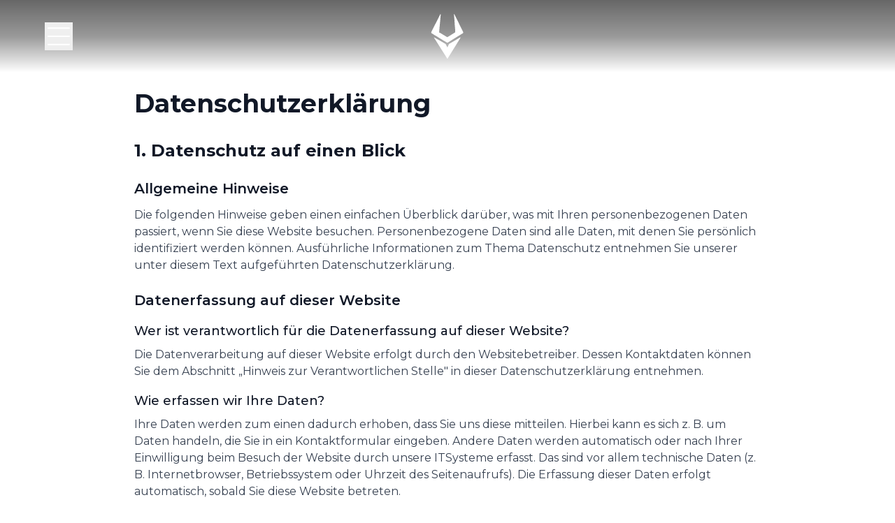

--- FILE ---
content_type: text/html; charset=utf-8
request_url: https://semor.ai/datenschutzerklaerung
body_size: 1070
content:
<!DOCTYPE html>
<html lang="en">
  <head>
    <meta charset="UTF-8" />
    <meta name="viewport" content="width=device-width, initial-scale=1.0" />
    <title>SEMORAI - Your Engineering AI</title>
    <meta name="description" content="The SEMORAI Engineering AI Suite is your App Store for AI agents for reliable support in demanding mechanical engineering. Connect comprehensive engineering knowledge with your company know-how to accelerate your processes through AI to an unprecedented degree." />
    <meta name="author" content="SEMORAI" />

    <meta property="og:title" content="SEMORAI - Your Engineering AI" />
    <meta property="og:description" content="The SEMORAI Engineering AI Suite is your App Store for AI agents for reliable support in demanding mechanical engineering. Connect comprehensive engineering knowledge with your company know-how to accelerate your processes through AI to an unprecedented degree." />
    <meta property="og:type" content="website" />
    <meta property="og:image" content="/og-image-light.svg" />

    <meta name="twitter:card" content="summary_large_image" />
    <meta name="twitter:site" content="@semorai" />
    <meta name="twitter:image" content="/og-image-light.svg" />
    
    <!-- Canonical URL -->
    <link rel="canonical" href="https://semor.ai" />
    
    <!-- Google Search Console Verification -->
    <meta name="google-site-verification" content="googleaf23a0767933d4b4" />
    
    <!-- Favicon - SEMORAI logo -->
    <link rel="icon" href="/favicon.ico" sizes="32x32">
    <link rel="icon" type="image/png" href="/favicon-256x256.png" sizes="256x256">
    <link rel="apple-touch-icon" href="/favicon-256x256.png">
    
    <!-- Google Fonts - Montserrat -->
    <link rel="preconnect" href="https://fonts.googleapis.com">
    <link rel="preconnect" href="https://fonts.gstatic.com" crossorigin>
    <link href="https://fonts.googleapis.com/css2?family=Montserrat:wght@400;500;600;700&display=swap" rel="stylesheet">
    <script type="module" crossorigin src="/assets/index-DvDvSmm8.js"></script>
    <link rel="stylesheet" crossorigin href="/assets/index-Dbidl01j.css">
  <script defer src="https://semor.ai/~flock.js" data-proxy-url="https://semor.ai/~api/analytics"></script></head>

  <body>
    <div id="root"></div>
  </body>
</html>
